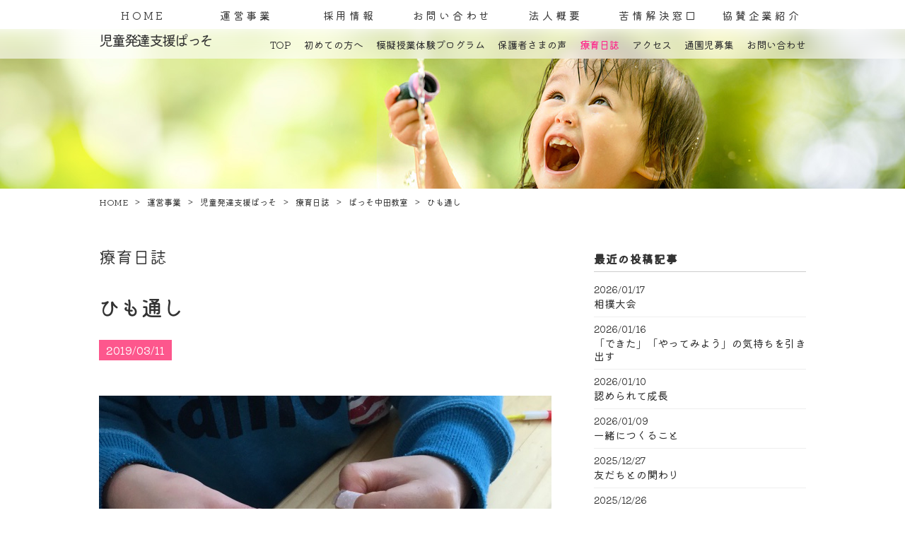

--- FILE ---
content_type: text/html
request_url: https://www.shizuoka-fukushi.or.jp/%E9%81%8B%E5%96%B6%E4%BA%8B%E6%A5%AD/%E5%85%90%E7%AB%A5%E7%99%BA%E9%81%94%E6%94%AF%E6%8F%B4%E3%81%B1%E3%81%A3%E3%81%9D/%E7%99%82%E8%82%B2%E6%97%A5%E8%AA%8C/entry-1264.html
body_size: 5898
content:
<!DOCTYPE html>
<html lang="ja">
<head >
<meta charset="utf-8">
<meta name="keywords" content="静岡県,静岡市,児童発達支援,療育" />
<meta name="description" content="ひもにストローを通そうとしている場面です。この場面には、ストローの穴をよく見る、ひもを持ってストローの穴に向かってひもを動かすなど複数の動作があります。こうしたひも通しを通じて複数の動作を身につけ..." />
<meta name="viewport" content="width=1024">
<meta http-equiv="x-ua-compatible" content="IE=11" >
<meta http-equiv="x-ua-compatible" content="IE=EmulateIE11" >
<title>ひも通し</title>
<link href="/data/styles/css/reset.css" rel="stylesheet" media="all" /> 
<link href="/contents/templates/css/template.css" rel="stylesheet" media="all" />
<link href="/contents/templates/css/template-hacks.css" rel="stylesheet" media="all" />
<link href="/contents/templates/css/template-print.css" rel="stylesheet" media="print" />
<link href="/contents/templates/css/jquery.bxslider.css" rel="stylesheet" media="all" />
<link href="https://fonts.googleapis.com/earlyaccess/roundedmplus1c.css" rel="stylesheet" />
<link href="https://fonts.googleapis.com/css?family=Prompt:100" rel="stylesheet">
<link href="/rss.xml" rel="alternate" type="application/rss+xml" title="RSS2.0" />
<script src="/data/styles/js/jquery.js" type="text/javascript"></script> 

<meta name="generator" content="BizAssist 2">
<link rel="canonical" href="https://www.shizuoka-fukushi.or.jp/%E9%81%8B%E5%96%B6%E4%BA%8B%E6%A5%AD/%E5%85%90%E7%AB%A5%E7%99%BA%E9%81%94%E6%94%AF%E6%8F%B4%E3%81%B1%E3%81%A3%E3%81%9D/%E7%99%82%E8%82%B2%E6%97%A5%E8%AA%8C/entry-1264.html" />



 
 
<link rel="shortcut icon" href="/contents/images/favicon%20%281%29.png" type="image/vnd.microsoft.icon">
<link rel="icon" href="/contents/images/favicon%20%281%29.png" type="image/vnd.microsoft.icon"> 
 
<meta name="google-site-verification" content="xnDju8jtNniDyXcui8zSkNni5AKTX0DUukkZk357Zjk" /> 
<script>
  (function(i,s,o,g,r,a,m){i['GoogleAnalyticsObject']=r;i[r]=i[r]||function(){
  (i[r].q=i[r].q||[]).push(arguments)},i[r].l=1*new Date();a=s.createElement(o),
  m=s.getElementsByTagName(o)[0];a.async=1;a.src=g;m.parentNode.insertBefore(a,m)
  })(window,document,'script','https://www.google-analytics.com/analytics.js','ga');

  ga('create', 'UA-316479-22', 'auto');
  ga('send', 'pageview');

</script> 
<script src="/data/styles/js/jquery.tile.js" type="text/javascript"></script>
<script src="/data/styles/js/jquery.powertip.js" type="text/javascript"></script>
<script src="/data/styles/js/jquery.cookie.js" type="text/javascript"></script>
<!--[if IE 6]>
<script src="/data/styles/js/jquery.belatedPNG.js" type="text/javascript"></script>
<![endif]-->
<!--[if IE 9]><script src="/data/styles/js/PIE_IE9.js" type="text/javascript"></script><![endif]-->
<!--[if lt IE 9]>
<script src="/data/styles/js/PIE_IE678.js" type="text/javascript"></script>
<script src="https://html5shim.googlecode.com/svn/trunk/html5.js" type="text/javascript"></script>
<![endif]-->
<!--[if (gte IE 6)&(lte IE 8)]>
<script src="/data/styles/js/selectivizr.js" type="text/javascript"></script>
<![endif]-->
<script type="text/javascript" src="/contents/templates/js/doubletaptogo.min.js"></script>
<script type="text/javascript" src="/contents/templates/js/background-blur.min.js"></script>
<script type="text/javascript" src="/contents/templates/js/jquery.bxslider.min.js"></script>
<script type="text/javascript" src="/contents/templates/js/jquery.inview.min.js"></script>
<script type="text/javascript" src="/contents/templates/js/template-contents.js"></script>
<script>
$(document).ready(function(){
			
		$('#main-visual-slider').bxSlider({
			mode: 'fade',
			controls: false,
			pager: false,
			auto: false,
			autoStart: false,
			pause: 5000,
			speed: 1000,
			touchEnabled: false,
			onSliderLoad:function(currentIndex){
				//progressBar();
        	},
			onSlideAfter: function(oldIndex){
				//stop();
        	},
			onSlideBefore: function(oldIndex){
				changeslide();
        	},
			onSlideNext: function($slideElement,oldIndex,newIndex){

				if(!$('#home').length){
				    if ($('#main-visual-title-blur').is(':visible'))
				    {
				        $('#main-visual-slider-title-blur li').eq(newIndex)
							.siblings().fadeOut(500).css({zIndex: 0}).end()
							.css('zIndex', 50 + 1).fadeIn(500, function() {
								$(this).css('zIndex', 50);
							});
					}
					else
					{
				        $('#main-visual-slider-title-blur li').eq(newIndex)
							.siblings().hide().css({zIndex: 0}).end()
							.css('zIndex', 50).show();
					}
				}
        	},
		});
	
		var mainvisualslidertitleblur = $('#main-visual-slider-title-blur').bxSlider({
				mode: 'fade',
				controls: false,
				pager: false,
				auto: false,
				autoStart: false,
				pause: 5000,
				touchEnabled: false,
		});

	    var $progressBar,
		    $bar,
		    percentTime,
		    progressStartTime;


	   function progressBar(){
			buildProgressBar();
		    start();
	   }


	   function start() {
			changeslide();
	   };
		
		function changeslide() {
			percentTime = 0;
			progressStartTime = $.now();
			setTimeout(interval, 10);
	   };

	   function interval() {
			 if (percentTime < 100) {
				 percentTime = ($.now() - progressStartTime) / 4500 * 100;
				 $bar.css({
					width: percentTime + "%"
				 });

				setTimeout(interval, 10);
			 }
	   	};
	
	});
</script>
 
</head>
<body class="template-passo nisshi" id='others'>



 
<div id="site_loader_overlay">
<div id="site_loader_spinner"></div>
</div>
<div id="site_wrap">

	<div id="menu">
				<a href="/" id="others-logo"><img src="/contents/templates/images/menu-others-home.png" alt="しずおか福祉の街づくり"></a>
				<nav><ul>
<li><a href="/">HOME</a>	</li>
<li><span>運営事業</span>		<ul>
		<li><a href="/%E9%81%8B%E5%96%B6%E4%BA%8B%E6%A5%AD/%E5%85%90%E7%AB%A5%E7%99%BA%E9%81%94%E6%94%AF%E6%8F%B4%E3%81%B1%E3%81%A3%E3%81%9D">児童発達支援ぱっそ</a>	</li>
<li><a href="/%E9%81%8B%E5%96%B6%E4%BA%8B%E6%A5%AD/%E6%94%BE%E8%AA%B2%E5%BE%8C%E7%AD%89%E3%83%87%E3%82%A4%E3%82%B5%E3%83%BC%E3%83%93%E3%82%B9%E3%83%88%E3%83%A9%E3%82%A4%E3%82%A2%E3%83%B3%E3%82%B0%E3%83%AB">放課後等デイサービストライアングル</a>	</li>

	</ul>
	</li>
<li><a href="/%E6%8E%A1%E7%94%A8%E6%83%85%E5%A0%B1">採用情報</a>		<ul>
		<li><a href="/%E6%8E%A1%E7%94%A8%E6%83%85%E5%A0%B1#section01">児童発達支援管理責任者</a>	</li>
<li><a href="/%E6%8E%A1%E7%94%A8%E6%83%85%E5%A0%B1#section02">障害児支援スタッフ</a>	</li>
<li><a href="/%E6%8E%A1%E7%94%A8%E6%83%85%E5%A0%B1#section03">保育士　教員</a>	</li>

	</ul>
	</li>
<li><a href="/%E3%81%8A%E5%95%8F%E3%81%84%E5%90%88%E3%82%8F%E3%81%9B">お問い合わせ</a>		<ul>
		<li><a href="/%E3%81%8A%E5%95%8F%E3%81%84%E5%90%88%E3%82%8F%E3%81%9B#section02">よくある質問</a>	</li>
<li><a href="/%E3%81%8A%E5%95%8F%E3%81%84%E5%90%88%E3%82%8F%E3%81%9B">お問い合わせ</a>	</li>

	</ul>
	</li>
<li><a href="/%E6%B3%95%E4%BA%BA%E6%A6%82%E8%A6%81">法人概要</a>	</li>
<li><a href="/%E8%8B%A6%E6%83%85%E8%A7%A3%E6%B1%BA%E7%AA%93%E5%8F%A3">苦情解決窓口</a>	</li>
<li><a href="/%E5%8D%94%E8%B3%9B%E4%BC%81%E6%A5%AD%E7%B4%B9%E4%BB%8B">協賛企業紹介</a>	</li>
</ul></nav>
	</div>
	
		<div id="main-visual-title-blur">
	<div id="main-visual-title-blur-inner">
		<ul id="main-visual-slider-title-blur">
		  <li></li>
		  <li></li>
		  <li></li>
		  <li></li>
		  <li></li>
		</ul>
		<div id="menu-passo"><nav><span class="menu-title">児童発達支援ぱっそ</span><ul>
<li><a href="/%E9%81%8B%E5%96%B6%E4%BA%8B%E6%A5%AD/%E5%85%90%E7%AB%A5%E7%99%BA%E9%81%94%E6%94%AF%E6%8F%B4%E3%81%B1%E3%81%A3%E3%81%9D">TOP</a>	</li>
<li><span>初めての方へ</span>		<ul>
		<li><a href="/%E9%81%8B%E5%96%B6%E4%BA%8B%E6%A5%AD/%E5%85%90%E7%AB%A5%E7%99%BA%E9%81%94%E6%94%AF%E6%8F%B4%E3%81%B1%E3%81%A3%E3%81%9D/%E5%88%9D%E3%82%81%E3%81%A6%E3%81%AE%E6%96%B9%E3%81%B8/%E3%82%B3%E3%83%B3%E3%82%BB%E3%83%97%E3%83%88">コンセプト</a>	</li>
<li><a href="/%E9%81%8B%E5%96%B6%E4%BA%8B%E6%A5%AD/%E5%85%90%E7%AB%A5%E7%99%BA%E9%81%94%E6%94%AF%E6%8F%B4%E3%81%B1%E3%81%A3%E3%81%9D/%E5%88%9D%E3%82%81%E3%81%A6%E3%81%AE%E6%96%B9%E3%81%B8/%E7%99%BA%E9%81%94%E9%9A%9C%E5%AE%B3%E3%81%A8%E3%81%AF">発達障害とは</a>	</li>
<li><a href="/%E9%81%8B%E5%96%B6%E4%BA%8B%E6%A5%AD/%E5%85%90%E7%AB%A5%E7%99%BA%E9%81%94%E6%94%AF%E6%8F%B4%E3%81%B1%E3%81%A3%E3%81%9D/%E5%88%9D%E3%82%81%E3%81%A6%E3%81%AE%E6%96%B9%E3%81%B8/%E6%95%99%E5%AE%A4%E6%A1%88%E5%86%85">教室案内</a>	</li>
<li><a href="/%E9%81%8B%E5%96%B6%E4%BA%8B%E6%A5%AD/%E5%85%90%E7%AB%A5%E7%99%BA%E9%81%94%E6%94%AF%E6%8F%B4%E3%81%B1%E3%81%A3%E3%81%9D/%E5%88%9D%E3%82%81%E3%81%A6%E3%81%AE%E6%96%B9%E3%81%B8/%E7%99%82%E8%82%B2%E5%86%85%E5%AE%B9">療育内容</a>	</li>
<li><a href="/%E9%81%8B%E5%96%B6%E4%BA%8B%E6%A5%AD/%E5%85%90%E7%AB%A5%E7%99%BA%E9%81%94%E6%94%AF%E6%8F%B4%E3%81%B1%E3%81%A3%E3%81%9D/%E5%88%9D%E3%82%81%E3%81%A6%E3%81%AE%E6%96%B9%E3%81%B8/%E7%99%82%E8%82%B2%E7%B4%B9%E4%BB%8B">療育紹介</a>	</li>
<li><a href="/%E9%81%8B%E5%96%B6%E4%BA%8B%E6%A5%AD/%E5%85%90%E7%AB%A5%E7%99%BA%E9%81%94%E6%94%AF%E6%8F%B4%E3%81%B1%E3%81%A3%E3%81%9D/%E5%88%9D%E3%82%81%E3%81%A6%E3%81%AE%E6%96%B9%E3%81%B8/%E5%85%A5%E5%9C%92%E3%81%BE%E3%81%A7%E3%81%AE%E6%B5%81%E3%82%8C">入園までの流れ</a>	</li>

	</ul>
	</li>
<li><a href="/%E9%81%8B%E5%96%B6%E4%BA%8B%E6%A5%AD/%E5%85%90%E7%AB%A5%E7%99%BA%E9%81%94%E6%94%AF%E6%8F%B4%E3%81%B1%E3%81%A3%E3%81%9D/school">模擬授業体験プログラム</a>	</li>
<li><a href="/%E9%81%8B%E5%96%B6%E4%BA%8B%E6%A5%AD/%E5%85%90%E7%AB%A5%E7%99%BA%E9%81%94%E6%94%AF%E6%8F%B4%E3%81%B1%E3%81%A3%E3%81%9D/voice">保護者さまの声</a>	</li>
<li class="current"><a href="/%E9%81%8B%E5%96%B6%E4%BA%8B%E6%A5%AD/%E5%85%90%E7%AB%A5%E7%99%BA%E9%81%94%E6%94%AF%E6%8F%B4%E3%81%B1%E3%81%A3%E3%81%9D/%E7%99%82%E8%82%B2%E6%97%A5%E8%AA%8C">療育日誌</a>	</li>
<li><a href="/%E9%81%8B%E5%96%B6%E4%BA%8B%E6%A5%AD/%E5%85%90%E7%AB%A5%E7%99%BA%E9%81%94%E6%94%AF%E6%8F%B4%E3%81%B1%E3%81%A3%E3%81%9D/%E3%82%A2%E3%82%AF%E3%82%BB%E3%82%B9">アクセス</a>	</li>
<li><span>通園児募集</span>		<ul>
		<li><a href="/%E9%81%8B%E5%96%B6%E4%BA%8B%E6%A5%AD/%E5%85%90%E7%AB%A5%E7%99%BA%E9%81%94%E6%94%AF%E6%8F%B4%E3%81%B1%E3%81%A3%E3%81%9D/%E9%80%9A%E5%9C%92%E5%85%90%E5%8B%9F%E9%9B%86/%E3%81%B1%E3%81%A3%E3%81%9D%E9%9F%B3%E7%BE%BD%E7%94%BA%E6%95%99%E5%AE%A4">ぱっそ音羽町教室</a>	</li>

	</ul>
	</li>
<li><a href="/%E9%81%8B%E5%96%B6%E4%BA%8B%E6%A5%AD/%E5%85%90%E7%AB%A5%E7%99%BA%E9%81%94%E6%94%AF%E6%8F%B4%E3%81%B1%E3%81%A3%E3%81%9D/%E3%81%8A%E5%95%8F%E3%81%84%E5%90%88%E3%82%8F%E3%81%9B/%E3%81%8A%E5%95%8F%E3%81%84%E5%90%88%E3%82%8F%E3%81%9B">お問い合わせ</a>		<ul>
		<li><a href="/%E9%81%8B%E5%96%B6%E4%BA%8B%E6%A5%AD/%E5%85%90%E7%AB%A5%E7%99%BA%E9%81%94%E6%94%AF%E6%8F%B4%E3%81%B1%E3%81%A3%E3%81%9D/%E3%81%8A%E5%95%8F%E3%81%84%E5%90%88%E3%82%8F%E3%81%9B/%E3%81%8A%E5%95%8F%E3%81%84%E5%90%88%E3%82%8F%E3%81%9B#section02">よくある質問</a>	</li>
<li><a href="/%E9%81%8B%E5%96%B6%E4%BA%8B%E6%A5%AD/%E5%85%90%E7%AB%A5%E7%99%BA%E9%81%94%E6%94%AF%E6%8F%B4%E3%81%B1%E3%81%A3%E3%81%9D/%E3%81%8A%E5%95%8F%E3%81%84%E5%90%88%E3%82%8F%E3%81%9B/%E3%81%8A%E5%95%8F%E3%81%84%E5%90%88%E3%82%8F%E3%81%9B">お問い合わせ</a>	</li>

	</ul>
	</li>
</ul></nav></div>
	</div>
	</div>
	
<div id="main-visual">
	<ul id="main-visual-slider">
	  <li></li>
	  <li></li>
	  <li></li>
	  <li></li>
	  <li></li>
	</ul>
</div>
<div id="content">
<div id="content-inner">
<main role="main" class="nisshi_block">
<nav id="topicPath"><ul class="breadcrumbList"><li><a href="/" itemprop="url"><span itemprop="title">HOME</span></a></li><li><span>運営事業</span></li><li><a href="/%E9%81%8B%E5%96%B6%E4%BA%8B%E6%A5%AD/%E5%85%90%E7%AB%A5%E7%99%BA%E9%81%94%E6%94%AF%E6%8F%B4%E3%81%B1%E3%81%A3%E3%81%9D"><span>児童発達支援ぱっそ</span></a></li><li><a href="/%E9%81%8B%E5%96%B6%E4%BA%8B%E6%A5%AD/%E5%85%90%E7%AB%A5%E7%99%BA%E9%81%94%E6%94%AF%E6%8F%B4%E3%81%B1%E3%81%A3%E3%81%9D/%E7%99%82%E8%82%B2%E6%97%A5%E8%AA%8C"><span>療育日誌</span></a></li><li><a href="/%E9%81%8B%E5%96%B6%E4%BA%8B%E6%A5%AD/%E5%85%90%E7%AB%A5%E7%99%BA%E9%81%94%E6%94%AF%E6%8F%B4%E3%81%B1%E3%81%A3%E3%81%9D/%E7%99%82%E8%82%B2%E6%97%A5%E8%AA%8C/cat-3"><span>ぱっそ中田教室</span></a></li><li><span class="current">ひも通し</span></li></ul></nav><article>
<p class="nisshi-title">療育日誌</p><h1 id="contentSubTitle">ひも通し</h1><p class="nisshi-date">2019/03/11</p><div id="main" class="groupWrapper"><img src="/contents/images/3717801D-DEC1-448F-9D4A-1802FCDF5C13.jpeg" width="640" height="360" alt="" class="imageLeft" />
<p>ひもにストローを通そうとしている場面です。この場面には、ストローの穴をよく見る、ひもを持ってストローの穴に向かってひもを動かすなど複数の動作があります。こうしたひも通しを通じて複数の動作を身につけていきます。（ぱっそ　中田教室）</p></div>
<!--<div id="block_nisshiCommon" class="groupWrapper"></div>-->
</article>
</main>
<aside id="block_nisshiSidebar" class="groupWrapper"><div class="blog_sidebar blog_sidebar_time">
<h4 data-type-oder="first">最近の投稿記事</h4>
	<ul>
			<li>
						<p><span class="time">2026/01/17</span>			<a href="/%E9%81%8B%E5%96%B6%E4%BA%8B%E6%A5%AD/%E5%85%90%E7%AB%A5%E7%99%BA%E9%81%94%E6%94%AF%E6%8F%B4%E3%81%B1%E3%81%A3%E3%81%9D/%E7%99%82%E8%82%B2%E6%97%A5%E8%AA%8C/entry-3145.html">相撲大会</a></p>
						</li>
			<li>
						<p><span class="time">2026/01/16</span>			<a href="/%E9%81%8B%E5%96%B6%E4%BA%8B%E6%A5%AD/%E5%85%90%E7%AB%A5%E7%99%BA%E9%81%94%E6%94%AF%E6%8F%B4%E3%81%B1%E3%81%A3%E3%81%9D/%E7%99%82%E8%82%B2%E6%97%A5%E8%AA%8C/entry-3144.html">「できた」「やってみよう」の気持ちを引き出す</a></p>
						</li>
			<li>
						<p><span class="time">2026/01/10</span>			<a href="/%E9%81%8B%E5%96%B6%E4%BA%8B%E6%A5%AD/%E5%85%90%E7%AB%A5%E7%99%BA%E9%81%94%E6%94%AF%E6%8F%B4%E3%81%B1%E3%81%A3%E3%81%9D/%E7%99%82%E8%82%B2%E6%97%A5%E8%AA%8C/entry-3143.html">認められて成長</a></p>
						</li>
			<li>
						<p><span class="time">2026/01/09</span>			<a href="/%E9%81%8B%E5%96%B6%E4%BA%8B%E6%A5%AD/%E5%85%90%E7%AB%A5%E7%99%BA%E9%81%94%E6%94%AF%E6%8F%B4%E3%81%B1%E3%81%A3%E3%81%9D/%E7%99%82%E8%82%B2%E6%97%A5%E8%AA%8C/entry-3142.html">一緒につくること</a></p>
						</li>
			<li>
						<p><span class="time">2025/12/27</span>			<a href="/%E9%81%8B%E5%96%B6%E4%BA%8B%E6%A5%AD/%E5%85%90%E7%AB%A5%E7%99%BA%E9%81%94%E6%94%AF%E6%8F%B4%E3%81%B1%E3%81%A3%E3%81%9D/%E7%99%82%E8%82%B2%E6%97%A5%E8%AA%8C/entry-3137.html">友だちとの関わり</a></p>
						</li>
			<li>
						<p><span class="time">2025/12/26</span>			<a href="/%E9%81%8B%E5%96%B6%E4%BA%8B%E6%A5%AD/%E5%85%90%E7%AB%A5%E7%99%BA%E9%81%94%E6%94%AF%E6%8F%B4%E3%81%B1%E3%81%A3%E3%81%9D/%E7%99%82%E8%82%B2%E6%97%A5%E8%AA%8C/entry-3140.html">放デイクリスマス会</a></p>
						</li>
			<li>
						<p><span class="time">2025/12/20</span>			<a href="/%E9%81%8B%E5%96%B6%E4%BA%8B%E6%A5%AD/%E5%85%90%E7%AB%A5%E7%99%BA%E9%81%94%E6%94%AF%E6%8F%B4%E3%81%B1%E3%81%A3%E3%81%9D/%E7%99%82%E8%82%B2%E6%97%A5%E8%AA%8C/entry-3133.html">風船ゲーム</a></p>
						</li>
			<li>
						<p><span class="time">2025/12/19</span>			<a href="/%E9%81%8B%E5%96%B6%E4%BA%8B%E6%A5%AD/%E5%85%90%E7%AB%A5%E7%99%BA%E9%81%94%E6%94%AF%E6%8F%B4%E3%81%B1%E3%81%A3%E3%81%9D/%E7%99%82%E8%82%B2%E6%97%A5%E8%AA%8C/entry-3141.html">ジグザグ歩き</a></p>
						</li>
			<li>
						<p><span class="time">2025/12/13</span>			<a href="/%E9%81%8B%E5%96%B6%E4%BA%8B%E6%A5%AD/%E5%85%90%E7%AB%A5%E7%99%BA%E9%81%94%E6%94%AF%E6%8F%B4%E3%81%B1%E3%81%A3%E3%81%9D/%E7%99%82%E8%82%B2%E6%97%A5%E8%AA%8C/entry-3129.html">クリスマスに向けて</a></p>
						</li>
			<li>
						<p><span class="time">2025/12/12</span>			<a href="/%E9%81%8B%E5%96%B6%E4%BA%8B%E6%A5%AD/%E5%85%90%E7%AB%A5%E7%99%BA%E9%81%94%E6%94%AF%E6%8F%B4%E3%81%B1%E3%81%A3%E3%81%9D/%E7%99%82%E8%82%B2%E6%97%A5%E8%AA%8C/entry-3130.html">１人遊びの保障と友だちと一緒に遊ぶ楽しさ</a></p>
						</li>
	</ul>
</div>
<div class="blog_sidebar" style="margin-top:30px;">
<h4>カテゴリ</h4>
<ul>
	<li><a href="/%E9%81%8B%E5%96%B6%E4%BA%8B%E6%A5%AD/%E5%85%90%E7%AB%A5%E7%99%BA%E9%81%94%E6%94%AF%E6%8F%B4%E3%81%B1%E3%81%A3%E3%81%9D/%E7%99%82%E8%82%B2%E6%97%A5%E8%AA%8C/cat-4">ぱっそ大和教室</a>	</li>
<li><a href="/%E9%81%8B%E5%96%B6%E4%BA%8B%E6%A5%AD/%E5%85%90%E7%AB%A5%E7%99%BA%E9%81%94%E6%94%AF%E6%8F%B4%E3%81%B1%E3%81%A3%E3%81%9D/%E7%99%82%E8%82%B2%E6%97%A5%E8%AA%8C/cat-2">ぱっそ音羽町教室</a>	</li>
<li><a href="/%E9%81%8B%E5%96%B6%E4%BA%8B%E6%A5%AD/%E5%85%90%E7%AB%A5%E7%99%BA%E9%81%94%E6%94%AF%E6%8F%B4%E3%81%B1%E3%81%A3%E3%81%9D/%E7%99%82%E8%82%B2%E6%97%A5%E8%AA%8C/cat-1">旧ぱっそ中田本町教室</a>	</li>
<li><a href="/%E9%81%8B%E5%96%B6%E4%BA%8B%E6%A5%AD/%E5%85%90%E7%AB%A5%E7%99%BA%E9%81%94%E6%94%AF%E6%8F%B4%E3%81%B1%E3%81%A3%E3%81%9D/%E7%99%82%E8%82%B2%E6%97%A5%E8%AA%8C/cat-3">旧ぱっそ中田教室</a>	</li>

</ul>
</div>
<div style="margin-top:30px;" class="blog_sidebar">
<h4>月間アーカイブ</h4>
	<ul>
			<li>
			<a href="/%E9%81%8B%E5%96%B6%E4%BA%8B%E6%A5%AD/%E5%85%90%E7%AB%A5%E7%99%BA%E9%81%94%E6%94%AF%E6%8F%B4%E3%81%B1%E3%81%A3%E3%81%9D/%E7%99%82%E8%82%B2%E6%97%A5%E8%AA%8C/2026/01/">2026年1月</a>
			<span class="post_num">(4)</span>			</li>
			<li>
			<a href="/%E9%81%8B%E5%96%B6%E4%BA%8B%E6%A5%AD/%E5%85%90%E7%AB%A5%E7%99%BA%E9%81%94%E6%94%AF%E6%8F%B4%E3%81%B1%E3%81%A3%E3%81%9D/%E7%99%82%E8%82%B2%E6%97%A5%E8%AA%8C/2025/12/">2025年12月</a>
			<span class="post_num">(8)</span>			</li>
			<li>
			<a href="/%E9%81%8B%E5%96%B6%E4%BA%8B%E6%A5%AD/%E5%85%90%E7%AB%A5%E7%99%BA%E9%81%94%E6%94%AF%E6%8F%B4%E3%81%B1%E3%81%A3%E3%81%9D/%E7%99%82%E8%82%B2%E6%97%A5%E8%AA%8C/2025/11/">2025年11月</a>
			<span class="post_num">(9)</span>			</li>
			<li>
			<a href="/%E9%81%8B%E5%96%B6%E4%BA%8B%E6%A5%AD/%E5%85%90%E7%AB%A5%E7%99%BA%E9%81%94%E6%94%AF%E6%8F%B4%E3%81%B1%E3%81%A3%E3%81%9D/%E7%99%82%E8%82%B2%E6%97%A5%E8%AA%8C/2025/10/">2025年10月</a>
			<span class="post_num">(9)</span>			</li>
			<li>
			<a href="/%E9%81%8B%E5%96%B6%E4%BA%8B%E6%A5%AD/%E5%85%90%E7%AB%A5%E7%99%BA%E9%81%94%E6%94%AF%E6%8F%B4%E3%81%B1%E3%81%A3%E3%81%9D/%E7%99%82%E8%82%B2%E6%97%A5%E8%AA%8C/2025/09/">2025年9月</a>
			<span class="post_num">(8)</span>			</li>
			<li>
			<a href="/%E9%81%8B%E5%96%B6%E4%BA%8B%E6%A5%AD/%E5%85%90%E7%AB%A5%E7%99%BA%E9%81%94%E6%94%AF%E6%8F%B4%E3%81%B1%E3%81%A3%E3%81%9D/%E7%99%82%E8%82%B2%E6%97%A5%E8%AA%8C/2025/08/">2025年8月</a>
			<span class="post_num">(10)</span>			</li>
			<li>
			<a href="/%E9%81%8B%E5%96%B6%E4%BA%8B%E6%A5%AD/%E5%85%90%E7%AB%A5%E7%99%BA%E9%81%94%E6%94%AF%E6%8F%B4%E3%81%B1%E3%81%A3%E3%81%9D/%E7%99%82%E8%82%B2%E6%97%A5%E8%AA%8C/2025/07/">2025年7月</a>
			<span class="post_num">(9)</span>			</li>
			<li>
			<a href="/%E9%81%8B%E5%96%B6%E4%BA%8B%E6%A5%AD/%E5%85%90%E7%AB%A5%E7%99%BA%E9%81%94%E6%94%AF%E6%8F%B4%E3%81%B1%E3%81%A3%E3%81%9D/%E7%99%82%E8%82%B2%E6%97%A5%E8%AA%8C/2025/06/">2025年6月</a>
			<span class="post_num">(7)</span>			</li>
			<li>
			<a href="/%E9%81%8B%E5%96%B6%E4%BA%8B%E6%A5%AD/%E5%85%90%E7%AB%A5%E7%99%BA%E9%81%94%E6%94%AF%E6%8F%B4%E3%81%B1%E3%81%A3%E3%81%9D/%E7%99%82%E8%82%B2%E6%97%A5%E8%AA%8C/2025/05/">2025年5月</a>
			<span class="post_num">(9)</span>			</li>
			<li>
			<a href="/%E9%81%8B%E5%96%B6%E4%BA%8B%E6%A5%AD/%E5%85%90%E7%AB%A5%E7%99%BA%E9%81%94%E6%94%AF%E6%8F%B4%E3%81%B1%E3%81%A3%E3%81%9D/%E7%99%82%E8%82%B2%E6%97%A5%E8%AA%8C/2025/04/">2025年4月</a>
			<span class="post_num">(8)</span>			</li>
	</ul>
</div></aside>
</div>
</div>

<p id="pageTopButton"><a href="#pageTop" class="rolloverOpacity"><img src="/contents/templates/images/btn_pageTop.png" alt="PAGE TOP"></a></p>
</div>
<div id="footer-content-block">
<aside id="subcontents">
<div id="block_subContentBtm" class="groupWrapper"><img src="/contents/images/logo.png" width="196" height="60" style="margin-bottom:30px;" alt="しずおか福祉街づくり" class="imageCenter" />
<div class="sitemap_list"><div><div class="sitemap">

<ul>
	<li><a href="/">HOME</a>	</li>
<li><span>運営事業</span>		<ul>
		<li><a href="/%E9%81%8B%E5%96%B6%E4%BA%8B%E6%A5%AD/%E5%85%90%E7%AB%A5%E7%99%BA%E9%81%94%E6%94%AF%E6%8F%B4%E3%81%B1%E3%81%A3%E3%81%9D">児童発達支援ぱっそ</a>	</li>
<li><a href="/%E9%81%8B%E5%96%B6%E4%BA%8B%E6%A5%AD/%E6%94%BE%E8%AA%B2%E5%BE%8C%E7%AD%89%E3%83%87%E3%82%A4%E3%82%B5%E3%83%BC%E3%83%93%E3%82%B9%E3%83%88%E3%83%A9%E3%82%A4%E3%82%A2%E3%83%B3%E3%82%B0%E3%83%AB">放課後等デイサービストライアングル</a>	</li>

	</ul>
	</li>
<li><a href="/%E6%8E%A1%E7%94%A8%E6%83%85%E5%A0%B1">採用情報</a>		<ul>
		<li><a href="/%E6%8E%A1%E7%94%A8%E6%83%85%E5%A0%B1#section01">児童発達支援管理責任者</a>	</li>
<li><a href="/%E6%8E%A1%E7%94%A8%E6%83%85%E5%A0%B1#section02">障害児支援スタッフ</a>	</li>
<li><a href="/%E6%8E%A1%E7%94%A8%E6%83%85%E5%A0%B1#section03">保育士　教員</a>	</li>

	</ul>
	</li>
<li><a href="/%E3%81%8A%E5%95%8F%E3%81%84%E5%90%88%E3%82%8F%E3%81%9B">お問い合わせ</a>		<ul>
		<li><a href="/%E3%81%8A%E5%95%8F%E3%81%84%E5%90%88%E3%82%8F%E3%81%9B#section02">よくある質問</a>	</li>
<li><a href="/%E3%81%8A%E5%95%8F%E3%81%84%E5%90%88%E3%82%8F%E3%81%9B">お問い合わせ</a>	</li>

	</ul>
	</li>
<li><a href="/%E6%B3%95%E4%BA%BA%E6%A6%82%E8%A6%81">法人概要</a>	</li>
<li><a href="/%E8%8B%A6%E6%83%85%E8%A7%A3%E6%B1%BA%E7%AA%93%E5%8F%A3">苦情解決窓口</a>	</li>
<li><a href="/%E5%8D%94%E8%B3%9B%E4%BC%81%E6%A5%AD%E7%B4%B9%E4%BB%8B">協賛企業紹介</a>	</li>

</ul>
</div></div><hr style="clear: both; visibility: hidden;"></div></div>
</aside>
<footer id="footer">
<div id="footer-inner"><small>Copyright © 2017-2026 <a href="/">しずおか福祉の街づくり</a> All rights reserved.</small></div>
</footer>
</div>
<link rel="stylesheet" type="text/css" media="all" href="/index.php?cmd=api_style" />
<link href="/data/styles/css/datatype.css" rel="stylesheet" media="all" />
<script defer src="/data/styles/js/jquery.validationEngine-ja.js" type="text/javascript" charset="utf-8"></script>
<script defer src="/data/styles/js/jquery.validationEngine.js" type="text/javascript" charset="utf-8"></script>
<script defer src="/data/styles/js/jquery.advisor.js" type="text/javascript"></script>
<script defer src="/data/styles/js/data_contents.js" type="text/javascript"></script>
<script defer type="text/javascript">
g_site_root_path = '/';

g_AdsCode = {};
</script>
<link rel="stylesheet" type="text/css" media="all" href="/admin/styles/css/login.css" />
<link rel="stylesheet" type="text/css" media="all" href="/admin/styles/css/jquery-ui.custom.css" />
<script defer src="/admin/styles/js/jquery-ui.custom.min.js" type="text/javascript"></script>
<script defer src="/admin/styles/js/ctrl_login.js" type="text/javascript"></script>

<div id="login_dialog">
<div class="cmsAdminCmsTitle"><img src="/contents/admin/images/login_logo.png" alt="" /></div>
<form method="post" action="/admin/?function_id=manage_login" target="_top">
<div class="cmsAdminLoginItems"><span>ログインID</span><input type="text" name="login_id" value=""></div>
<div class="cmsAdminLoginItems"><span>パスワード</span><input type="password" name="login_passwd" value=""></div>
<div class="cmsAdminLoginButton"><span class="cmsAdminBtnBlue"><a class="cmsAdminLoginSubmit">ログイン</a></span></div>
</form>
</div>

 
 
</body>
</html><script type="application/ld+json">{"@context":"https://schema.org","@type":"BreadcrumbList","itemListElement":[{"@type":"ListItem","position":1,"name":"HOME ","item":"https://www.shizuoka-fukushi.or.jp/"},{"@type":"ListItem","position":2,"name":"運営事業 ","item":"https://www.shizuoka-fukushi.or.jp/%E9%81%8B%E5%96%B6%E4%BA%8B%E6%A5%AD/%E5%85%90%E7%AB%A5%E7%99%BA%E9%81%94%E6%94%AF%E6%8F%B4%E3%81%B1%E3%81%A3%E3%81%9D/%E7%99%82%E8%82%B2%E6%97%A5%E8%AA%8C/entry-1264.html"},{"@type":"ListItem","position":3,"name":"児童発達支援ぱっそ ","item":"https://www.shizuoka-fukushi.or.jp/%E9%81%8B%E5%96%B6%E4%BA%8B%E6%A5%AD/%E5%85%90%E7%AB%A5%E7%99%BA%E9%81%94%E6%94%AF%E6%8F%B4%E3%81%B1%E3%81%A3%E3%81%9D"},{"@type":"ListItem","position":4,"name":"療育日誌 ","item":"https://www.shizuoka-fukushi.or.jp/%E9%81%8B%E5%96%B6%E4%BA%8B%E6%A5%AD/%E5%85%90%E7%AB%A5%E7%99%BA%E9%81%94%E6%94%AF%E6%8F%B4%E3%81%B1%E3%81%A3%E3%81%9D/%E7%99%82%E8%82%B2%E6%97%A5%E8%AA%8C"},{"@type":"ListItem","position":5,"name":"ぱっそ中田教室 ","item":"https://www.shizuoka-fukushi.or.jp/%E9%81%8B%E5%96%B6%E4%BA%8B%E6%A5%AD/%E5%85%90%E7%AB%A5%E7%99%BA%E9%81%94%E6%94%AF%E6%8F%B4%E3%81%B1%E3%81%A3%E3%81%9D/%E7%99%82%E8%82%B2%E6%97%A5%E8%AA%8C/cat-3"},{"@type":"ListItem","position":6,"name":"ひも通し ","item":"https://www.shizuoka-fukushi.or.jp/%E9%81%8B%E5%96%B6%E4%BA%8B%E6%A5%AD/%E5%85%90%E7%AB%A5%E7%99%BA%E9%81%94%E6%94%AF%E6%8F%B4%E3%81%B1%E3%81%A3%E3%81%9D/%E7%99%82%E8%82%B2%E6%97%A5%E8%AA%8C/entry-1264.html"}]}</script>

--- FILE ---
content_type: text/css
request_url: https://www.shizuoka-fukushi.or.jp/contents/templates/css/template-hacks.css
body_size: 152
content:
@charset "UTF-8";
/*
-----------------------------------------------
-siteName- Template Hacks Styles
----------------------------------------------- */

--- FILE ---
content_type: text/javascript
request_url: https://www.shizuoka-fukushi.or.jp/contents/templates/js/template-contents.js
body_size: 6139
content:
//　-siteName- Contents JavaScript


$(function() {
	//IE6,7,8 CSS3サポート
	if (window.PIE) {
	$('header nav ul li, .square, form').each(function() {
	PIE.attach(this);
    });
  	}


	if($('#cmsAdminToolBox').length) {

	} else {
		$(window).scroll(function () {
			var parallaxbox01 = $(this).scrollTop()* 0.4;
			if (parallaxbox01 <= 420) {
				$('#parallax-image-box01').css('background-position', '50% ' + -parallaxbox01 + 'px' );
			}
		 });
	}


	$('.pc_remove').remove();

	$('#menu li:has(ul),#menu-passo li:has(ul)').doubleTapToGo();

	//テーブルの偶数行にクラス追加
	$("tr:nth-child(even)").addClass("odd");

	if ($('#cmsAdminToolBox').length < 1) {
		$('body').addClass('normal');
		$('.inviewfadeInUp, .inviewfadeInUp3Column .pageListItemBlock-type03').on('inview', function(event, isInView, visiblePartX, visiblePartY) {
				if (isInView) {
					$(this).stop().addClass('fadeInUp');
				} else {
					//$(this).stop().removeClass('fadeInUp');
				}
		});
	}

	//$('#others #menu > nav > ul > li:first-child > a').html('<img src="../../../contents/templates/images/menu-others-home.png" alt="しずおか福祉の街づくり">');

	if ($('#cmsAdminToolBox').length < 1) {
		if (!$('body').hasClass('template-passo')) {
			if (!$('#page-anchor-list').length < 1) {
				var pageAnchorList = $('#page-anchor-list').prop('outerHTML');
				$('#page-anchor-list').remove();
				$('#main-visual-title-blur-inner').after('<div id="page-anchor-menu"><nav>' + pageAnchorList + '</nav></div>');
			}
		}
	}

	function selectColor() {
	  // 現在選択されてる項目によって色設定
	  if($('select').find('option:selected').hasClass('not-select')) {
		$('select').css({'color': '#666'});
	  }

	  // 項目が変更された時、条件によって色変更
	  $('select').on('change', function(){
		if($(this).find('option:selected').hasClass('not-select')) {
		  $(this).css({'color': '#666'});
		} else {
		  $(this).css({'color': '#000'});
		}
	  });
	}

	selectColor();


	/*
	var clicknum = 0;
	$('#contentTitle').click(function(){
		var mainVisualBlurPositon1 = $('#main-visual-title-blur .bx-wrapper').css('top');
		$(this).data('click', ++clicknum);
		var click = $(this).data("click");
		if(click == 1){
			$('#menu').stop().animate({
				'top': '0'
			});
			$('#main-visual-title-blur').stop().animate({
				'top': '41px'
			});

			var mainVisualBlurPositon2 = $('#main-visual-title-blur .bx-wrapper').css('top').replace('px','');
			//console.log(mainVisualBlurPositon.replace('px',''));

			mainVisualBlurPositon2 = mainVisualBlurPositon2 - 41;
			console.log(mainVisualBlurPositon2);

			$('#main-visual-title-blur .bx-wrapper').stop().animate({
				'top': mainVisualBlurPositon2 +'px'
			});

			return false;
		}
		if(click == 2){
			$('#menu').stop().animate({
				'top': '-41px'
			});
			$('#main-visual-title-blur').stop().animate({
				'top': '0'
			});
			var mainVisualBlurPositon2 = $('#main-visual-title-blur .bx-wrapper').css('top').replace('px','');
			mainVisualBlurPositon2 = mainVisualBlurPositon2 + 41;
			console.log(mainVisualBlurPositon2);
			$('#main-visual-title-blur .bx-wrapper').stop().animate({
				'top': mainVisualBlurPositon2 +'px'
			});
			clicknum = 0;
			return false;
		}
	});

	$(window).scroll(function () {
		if (clicknum != 0) {
		$('#menu').stop().animate({
			'top': '-41px'
		});
		$('#main-visual-title-blur').stop().animate({
			'top': '0'
		});
		clicknum = 0;
		//console.log(clicknum);
		}
	});

	*/
	//$(window).enllax({type: 'foreground'});

	var userAgent = window.navigator.userAgent.toLowerCase();
	if( userAgent.match(/(msie|MSIE)/) || userAgent.match(/(T|t)rident/) ) {
		var isIE = true;
		var ieVersion = userAgent.match(/((msie|MSIE)\s|rv:)([\d\.]+)/)[3];
		ieVersion = parseInt(ieVersion);
	} else {
		var isIE = false;
	}
	/*
	console.log('isIE:'+ isIE);
	console.log('ieVersion:'+ ieVersion);
	console.log(userAgent.indexOf('edge'));
	*/


	if((isIE && ieVersion == 11) || (userAgent.indexOf('edge') != -1) ){
	  if ($('#home').length) {
			var offset = $('#menu').offset();
			$(window).scroll(function () {
				if($(window).scrollTop() > offset.top) {
					$('#menu').addClass('fixed');
					$('#main-visual').css({'margin-top':'42px'});
				} else {
					$('#menu').removeClass('fixed');
					$('#main-visual').css({'margin-top':'0'});
				}
			});
		} else if ($('#others').length) {
			var offset = $('#main-visual-title-blur').offset();
			$(window).scroll(function () {
				if($(window).scrollTop() > offset.top) {
					$('#main-visual-title-blur').addClass('fixed');
				} else {
					$('#main-visual-title-blur').removeClass('fixed');
				}
			});
		}
	}
	/*
	if ($('#home').length) {
		var offset = $('#menu-block-inner').offset();
		$(window).scroll(function () {
			if($(window).scrollTop() > offset.top) {
				//$('#main-visual').addClass('fixed-flag');
				//$('#menu-block-inner, #menu-business, #menu-contacts').addClass('fixed');
			} else {
				//$('#main-visual').removeClass('fixed-flag');
				//$('#menu-block-inner, #menu-business, #menu-contacts').removeClass('fixed');
			}
		});
	}
	*/

	/*
	if ($('#others').length) {
		var offset = $('#main-visual-title-blur').offset();
		console.log(offset);
		$(window).scroll(function () {
			if($(window).scrollTop() > offset.top) {
				//$('#main-visual').addClass('fixed-flag');
				//$('#menu, #main-visual-title-blur, #sub-menu-passo, #sub-menu-passo2, #menu-business').addClass('fixed');
				//$('#main-visual-title-blur, #sub-menu-passo, #sub-menu-passo2, #menu-business').addClass('fixed');

			} else {
				//$('#main-visual').removeClass('fixed-flag');
				//$('#menu, #main-visual-title-blur, #sub-menu-passo, #sub-menu-passo2, #menu-business').removeClass('fixed');
				//$('#main-visual-title-blur, #sub-menu-passo, #sub-menu-passo2, #menu-business').removeClass('fixed');
				//$('#menu').css({'top':''});
				//$('#main-visual-title-blur').css({'top':''});
			}
		});

	}
	*/

	/*

	var nav = $('#menu-block-inner'),
	offset = nav.offset();
	if (!$('body').hasClass('template-passo')) {
		$(window).scroll(function () {
		  if($(window).scrollTop() > offset.top) {
			$('#header').addClass('fixed-flag');
			$('#menu-block-inner').addClass('fixed');
			//$('.template #contentTitle').addClass('contentTitle-fixed');
		  } else {
			$('#header').removeClass('fixed-flag');
			$('#menu-block-inner').removeClass('fixed');
			//$('.template #contentTitle').removeClass('contentTitle-fixed');
		  }
		});
	} else {
		$(window).scroll(function () {
		  if($(window).scrollTop() > offset.top + 41 ) {
			nav.addClass('fixed');
			$('.template #contentTitle').addClass('contentTitle-fixed');
		  } else {
			nav.removeClass('fixed');
			$('.template #contentTitle').removeClass('contentTitle-fixed');
		  }
		});
	}

	*/

	if ($('#home').length){
		var offset = $('#menu').offset();
		$(window).scroll(function () {
		  if($(window).scrollTop() > offset.top + 350) {
			$('#menu').addClass('fixedborder');
			//$('#main-visual').css({'visibility':'hidden'});
		  } else {
			$('#menu').removeClass('fixedborder');
			//$('#main-visual').css({'visibility':'visible'});
		  }
		/*
		  if($(window).scrollTop() > offset.top + 250) {
			$('#menu-block').addClass('fixedborder-visual-blur');
		  } else {
			$('#menu-block').removeClass('fixedborder-visual-blur');
		  }
		*/
		});
	}

	if ($('#others').length){
		var offset = $('#main-visual-title-blur').offset();
		$(window).scroll(function () {
		  if($(window).scrollTop() > offset.top + 180) {
			$('#main-visual-title-blur').addClass('fixedborder');
		  } else {
			$('#main-visual-title-blur').removeClass('fixedborder');
		  }
		/*
		  if($(window).scrollTop() > offset.top + 250) {
			$('#menu-block').addClass('fixedborder-visual-blur');
		  } else {
			$('#menu-block').removeClass('fixedborder-visual-blur');
		  }
		*/
		});
	}

	/*
	if ($('#others').length){
		var offset = $('#menu-block').offset();
		$(window).scroll(function () {
			if($(window).scrollTop() > offset.top + 225) {
				$('#menu-block').addClass('fixedborder-title-blur');
			} else {
				$('#menu-block').removeClass('fixedborder-title-blur');
			}
		});


		$(window).scroll(function () {
			if($(window).scrollTop() > 225) {
				$('#menu').addClass('fixedborder');
			} else {
				$('#menu').removeClass('fixedborder');
			}
		});
	}
	*/


	$('#site_wrap').css({'margin-bottom':$('#footer-content-block').height()});


	var mainVisualHeight = $('#main-visual').height();
	//console.log('mainVisualHeight:'+mainVisualHeight);
	var mainVisualHeightCount = 0;

	$(window).scroll(function () {


		if ($('#home').length){
			if ($(window).scrollTop()>=120) {
				var start_pos = 0;
				var current_pos = $(this).scrollTop()-120;
				//console.log(current_pos);
				if (current_pos > start_pos) {
					//console.log('down');
					//mainVisualHeightCount = current_pos;
					//$('#main-visual, #main-visual-title-blur-inner .bx-viewport').height(mainVisualHeight - current_pos/2);
				} else {
					//console.log('up');
					//mainVisualHeightCount = current_pos;
					//$('#main-visual, #main-visual-title-blur-inner .bx-viewport').height(mainVisualHeight + current_pos/2);
				}
				start_pos = current_pos;


				/*
				if ($(window).scrollTop() >= 470 ) {
					console.log('aaa');
					$('#main-visual').height('0px');
				} else if ($(window).scrollTop() <= 120 ) {
					console.log('bbb');
					$('#main-visual').height('350px');
				}
				*/

			}
		} else {
			if ($(window).scrollTop()>=42) {
				var start_pos = 0;
				var current_pos = $(this).scrollTop()-42;
				//console.log(current_pos);
				if (current_pos > start_pos) {
					//console.log('down');
					//mainVisualHeightCount = current_pos;
					//$('#main-visual, #main-visual-title-blur-inner .bx-viewport').height(mainVisualHeight - current_pos/2);
				} else {
					//console.log('up');
					//mainVisualHeightCount = current_pos;
					//$('#main-visual, #main-visual-title-blur-inner .bx-viewport').height(mainVisualHeight + current_pos/2);
				}
				start_pos = current_pos;
			}
		}



		if((isIE && ieVersion == 11) || (userAgent.indexOf('edge') != -1) ){
			var scrollTop = $(window).scrollTop();
			var current_main_visual_top = 0;

			if ($('#home').length){
				if (scrollTop > 120) {
					current_main_visual_top = 120 - scrollTop + 'px';
				}
			} else {
				if (scrollTop > 42) {
					current_main_visual_top = 42 - scrollTop + 'px';
				}

				var current_main_visual_title_viewport_height = '226px';
				if (scrollTop > 226) {
					if (scrollTop < 452) {
//						current_main_visual_title_viewport_height = 226 - (scrollTop - 226) + 'px';
						current_main_visual_title_viewport_height = '226px';
					}
					else
					{
						current_main_visual_title_viewport_height = 0;
					}
				}
				$('#main-visual-title-blur .bx-wrapper').css({'height': current_main_visual_title_viewport_height});
			}
			$('#main-visual-title-blur .bx-wrapper').css({'top': current_main_visual_top});
		} else {
			if ($('#home').length){
				if ($(window).scrollTop()>=120) {
				var scrollpoint = $(window).scrollTop() - 120;
					//$('#main-visual-title-blur .bx-wrapper').css({'top': '-' + scrollpoint + 'px'});
				} else {
					//$('#main-visual-title-blur .bx-wrapper').css({'top': '0'});
				}
			} else {
				if ($(window).scrollTop()>=42) {
					var scrollpoint = $(window).scrollTop() - 42 ;
					//console.log(350 - scrollpoint);
					if (scrollpoint > 226)
					{
						$('#others #main-visual-title-blur .bx-wrapper').css({'height': '0px'});
					}
					else
					{
						$('#others #main-visual-title-blur .bx-wrapper').css({'height': 226 - scrollpoint + 'px'});
					}
				} else {
					$('#others #main-visual-title-blur .bx-wrapper').css({'height': '226px'});
				}
			}
		}

	/*

	var mainVisualscrollpointUP = $(window).scrollTop() / 200;
	var mainVisualscrollpointDown = mainVisualscrollpointUP;
		console.log('mainVisualscrollpointUP:'+mainVisualscrollpointUP);
		console.log('mainVisualscrollpointDown:'+mainVisualscrollpointDown);
		if (mainVisualscrollpointUP >= mainVisualscrollpointDown) {
			$('#home #main-visual').height(mainVisualHeight - mainVisualscrollpointUP);
		} else {
			$('#home #main-visual').height(mainVisualHeight + mainVisualscrollpointDown);
		}
		*/












		/*


		if ($('#site_wrap').height()-300 <= $(window).scrollTop()) {

			if ($('#footer-content-block').height() <= footerContentBlockPotision) {
			 $('#footer-content-block').css({'bottom', '-' + footerContentBlockPotision + 'px'});
			}
		}
		*/

		//scrollpoint = scrollpoint - scrollpoint * 2;
		//$('.main-visual-catch-blur').css({'top': scrollpoint + 270 + 'px'});


		if ($(window).scrollTop()>=42) {
			var subMenuPassoBGP =  -$(window).scrollTop() - 275;
			//console.log(subMenuPassoBGP);
			if (subMenuPassoBGP <= -550){
				$('#menu nav > ul > li > ul, #menu-passo nav > ul > li > ul').css({'background-position': '0 bottom' });
			} else {
				$('#menu nav > ul > li > ul, #menu-passo nav > ul > li > ul').css({'background-position': '0 ' + subMenuPassoBGP + 'px' });
			}
		} else {
			$('#menu nav > ul > li > ul, #menu-passo nav > ul > li > ul').css({'background-position': '0 -316px' });
		}
	});


	//マウスオーバーで画像置換
	$('a img').hover(function(){
		$(this).attr('src', $(this).attr('src').replace('_off', '_on'));},
		function(){
		if ($(this).parent('a').parent('li').hasClass('current')) {
		$(this).attr('src', $(this).attr('src').replace('_off', '_on'));
		} else if (!$(this).hasClass('currentPage')) {
		$(this).attr('src', $(this).attr('src').replace('_on', '_off'));
		}
	});

	/*
	$('#menu nav > ul > li:nth-child(3) span').hover(function(){
		//if($('#menu-business').css('display') == 'none') {
			$('#menu-business').slideDown('fast');
		//}
	});
	*/

	/*

	$('#menu nav > ul > li:nth-child(5) span').hover(function(){
		$('#menu-contacts').slideDown('fast');
	});



	$('#menu-business, #menu-business ul').hover(function(){
	},
	function(){
		$('#menu-business').slideUp('fast');
	});


	$('#menu-contacts, #menu-contacts ul').hover(function(){
	},
	function(){
		$('#menu-contacts').slideUp('fast');
	});


	$('#menu-passo nav > ul > li:nth-child(2) span').hover(function(){
		$('#sub-menu-passo').slideDown('fast');
	});

	$('#sub-menu-passo, #sub-menu-passo ul').hover(function(){
	},
	function(){
		$('#sub-menu-passo').slideUp('fast');
	});

	$('#menu-passo nav > ul > li:nth-child(7) span').hover(function(){
		$('#sub-menu-passo2').slideDown('fast');
	});

	$('#sub-menu-passo2, #sub-menu-passo2 ul').hover(function(){
	},
	function(){
		$('#sub-menu-passo2').slideUp('fast');
	});

	*/

	/*

	$('#sub-menu-passo ul, #sub-menu-passo2 ul').hover(
	  function () {
	  },
	  function () {
		$('#sub-menu-passo, #sub-menu-passo2').slideUp('fast');
	  }
	);

	*/





	// -----------------------
	// メニューのアクティブクラスの設定
	// -----------------------

	// ぱっそ - 初めての方へメニュー
	if ($('#menu-passo > nav > ul > li:eq(1) ul > li.current').length > 0)
	{
		$('#menu-passo > nav > ul > li:eq(1)').addClass('current');		// 初めての方へ
	}

	// ぱっそ - お問い合わせメニュー
	if ($('#menu-passo > nav > ul > li:eq(6) ul > li.current').length > 0)
	{
		$('#menu-passo > nav > ul > li:eq(6)').addClass('current');		// お問い合わせ
	}

	// ぱっそメニュー
	if ($('#menu-passo > nav >  ul > li.current').length > 0)
	{
		$('#menu > nav > ul > li:eq(2) > ul > li:eq(0)').addClass('current');	// ぱっそ
	}

	// 事業案内メニュー
	if ($('#menu > nav > ul > li:eq(2) > ul > li.current').length > 0)
	{
		$('#menu > nav > ul > li:eq(2)').addClass('current');			// 事業案内
	}
	// -----------------------





	//商品サムネイル画像クリックでメイン画像置換
    $("img.changePhoto").click(function(){
		var ImgSrc = $(this).attr("src");
		var ImgAlt = $(this).attr("alt");
		$("img#mainPhoto").attr({src:ImgSrc,alt:ImgAlt});
		$("img#mainPhoto").hide();
		$("img#mainPhoto").fadeIn("slow");
		return false;
	});

	$(window).load(function(){
	//カレントのボタン画像置換

	if ($('header nav .current img, #menu nav .current img').attr('src'))
	{
		$('header nav .current img, #menu nav .current img').attr('src', $('header nav .current img, #menu nav .current img').attr('src').replace('_off', '_on'));
	}

	//var userAgent = window.navigator.userAgent.toLowerCase();
		//console.log(userAgent);


	});


	//ページトップスクロール
	var topBtn = $('#pageTopButton a');
	topBtn.hide();

	$(window).scroll(function () {
		if ($(this).scrollTop() > 1000) {
			topBtn.fadeIn();
		} else {
			topBtn.fadeOut();
		}
	});

	//スクロールしてトップ
	var speed = 500;

	topBtn.click(function () {
		$('body,html').animate({scrollTop: 0}, speed, 'swing');
		return false;
	});

	/*
	$(window).bind("load", function(){
		console.log(document.URL);
		if(document.URL.match('https://www.shizuoka-fukushi.or.jp/%E3%81%8A%E5%95%8F%E3%81%84%E5%90%88%E3%82%8F%E3%81%9B')) {
			 console.log('zzzz');
			$('#menu-contacts li a').each(function(){
				var newURL = $(this).attr('href');//.replace('/%E3%81%8A%E5%95%8F%E3%81%84%E5%90%88%E3%82%8F%E3%81%9B')
			 console.log(newURL);
				//$(this).attr("href",);
			});

		}
	});
	*/

   $('a[href*=#]').click(function() {
		var href= $(this).attr("href");
		var ary = href.split("#");
		var path = ary[0];
		var hash = ary[1];

		if (path == "" || location.pathname == path)
		{
			var target = $('#' + hash);
			if (target.length > 0)
			{
				var position = target.offset().top - 52;
				$('body,html').animate({scrollTop:position}, speed, 'swing');
				location.hash = hash;
				return false;
			}
		}
   });





   //ブラウザ別処理
	if(!jQuery.support.checkOn && jQuery.support.checkClone){
	//alert('chrome,safari');
	}else if(jQuery.support.checkOn && jQuery.support.noCloneEvent && window.globalStorage){
	//alert('Firefox');
	}else if(jQuery.support.checkOn && jQuery.support.noCloneEvente && !window.globalStorage){
	//alert('Opera');
	}else if(!jQuery.support.noCloneEvent && jQuery.support.opacity){
	//alert('IE9');
	}else if(!jQuery.support.opacity){
	if(!jQuery.support.style){
		if (typeof document.documentElement.style.maxHeight != "undefined") {
		//alert('IE7');
		} else {
		//alert('IE6');
		$(function() {
		$('img, .aMarkText, .qMarkText, header, .no-01, .no-02, .no-03, .no-04, .no-05, .no-06, .no-07, .no-08, .no-09, .no-10').fixPng();
		});
		}
		}else{
		//alert('IE8');
		}
	}else{
	//alert('undefined');
	}


	//ブロックの高さを揃える（静的版）
$(window).load(function(){

	if(location.hash) {
		setTimeout(function(){
			$('body,html').animate({scrollTop: $(window).scrollTop()-52}, 0);
		}, 200);
	}


	//$(".pageListItemBlock-type03").tile(3); //要素数を指定
	$("#top-event-information-list .pageListItemBlock-type03 div.pageListTextBlock").tile(4); //要素数を指定

	function equalHeight(group) {
		tallest = 0;
		group.each(function() {
			thisHeight = $(this).height();
			if(thisHeight > tallest){
				tallest = thisHeight;
			}
		});
		group.height(tallest);
	}

	function equalMinHeight(group) {
		tallest = 0;
		group.each(function() {
			thisHeight = $(this).height();
			if(thisHeight > tallest){
				tallest = thisHeight;
			}
		});

		group.each(function() {
			$(this).css('min-height', tallest + 'px');
		});
	}

	var userAgent = window.navigator.userAgent.toLowerCase();
		//console.log('ua-safari:'+userAgent.indexOf('safari'));
		//console.log('ua-chrome:'+userAgent.indexOf('chrome'));
	if (userAgent.indexOf('safari') === -1 || userAgent.indexOf('chrome') !== -1){
		$('#main-visual-slider-title-blur li:nth-child(1)').backgroundBlur({
			imageURL : '../../../contents/templates/images/main-visual-01.jpg',
			blurAmount : 10, //ブラー処理
		});

		$('#main-visual-slider-title-blur li:nth-child(2)').backgroundBlur({
			imageURL : '../../../contents/templates/images/main-visual-02.jpg',
			blurAmount : 10, //ブラー処理
		});

		$('#main-visual-slider-title-blur li:nth-child(3)').backgroundBlur({
			imageURL : '../../../contents/templates/images/main-visual-05.jpg',
			blurAmount : 10, //ブラー処理
		});

		$('#main-visual-slider-title-blur li:nth-child(4)').backgroundBlur({
			imageURL : '../../../contents/templates/images/main-visual-03.jpg',
			blurAmount : 10, //ブラー処理
		});

		$('#main-visual-slider-title-blur li:nth-child(5)').backgroundBlur({
			imageURL : '../../../contents/templates/images/main-visual-04.jpg',
			blurAmount : 10, //ブラー処理
		});
	}

		//$('.main-visual-catch-blur').backgroundBlur({
		//	imageURL : '../../../contents/templates/images/main-visual-catch.png',
		//	blurAmount : 5, //ブラー処理
		//});

	$(document).ready(function() {
		//.sameBlockHeightの中にあるdivの高さを全て同じにする
		equalHeight($(".business-guide-block p"));

		//.sameBlockHeight-singleを付与された要素同士の高さを揃える
		equalHeight($("div.sameBlockHeight-single"));

		//.sameBlockHeightLeftと.sameBlockHeightCenterとsameBlockHeightRightの高さを揃える
		equalHeight($("#sameBlockHeight01, #sameBlockHeight02, sameBlockHeight03"));
	});
	});

	function after_load() {
		   $('#site_loader_spinner').delay(300).fadeOut(600);
		   $('#site_loader_overlay').delay(800).fadeOut(1000);
		};

	$(window).load(function(){

		after_load();

	});


	// ---------------------------
	// 住所選択制限 - 静岡県のみ
	// ---------------------------
	$('.onlySelectShizuokaArea select.selectAddress').html('<option value="静岡県">静岡県</option>');
	// ---------------------------


});

 jQuery(document).ready(function($){
    $('#site_loader_overlay').show();
    $('#site_loader_spinner').show();
 });

$(window).on('load resize', function(){
	var w = $(window).width();
	$('#main-visual-block').css('width', w);
});
